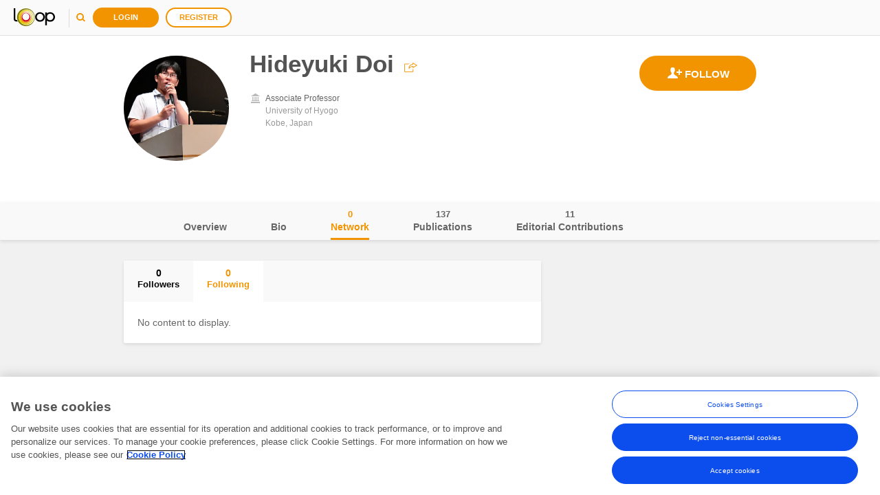

--- FILE ---
content_type: text/javascript; charset=utf-8
request_url: https://loop.frontiersin.org/SPA/profile/controls/js?v=htEeWe6MOyI0aDo0BUAiK5zBJm8Fr6O_wp5EUoBxQ4c1
body_size: 2155
content:
"use strict";var Loop=window.Loop||{};Loop.controls=Loop.controls||{};Loop.controls.IsUserLogged=function(){var n=Loop.Configuration.LoggedUserId;return isNaN(n)===!1&&parseInt(n,10)>=0};Loop.controls.DismissButton=function(n,t,i){function o(){Loop.Core.publish(Loop.constants.Events.SOCIAL_BUTTON_SAVING,{userId:t,isSaving:!0,buttonId:u.id});$("#"+r).prop("disabled",!0);$("#"+r).addClass(f)}function s(n,i){i.userId===t&&i.buttonId!==u.id&&(i.isSaving?($("#"+r).addClass("disabled"),$("#"+r).prop("disabled",!0)):($("#"+r).removeClass("disabled"),$("#"+r).prop("disabled",!1)))}function h(){document.getElementById(i).innerHTML+=e;document.getElementById(r).addEventListener("click",o);Loop.Core.subscribe(Loop.constants.Events.SOCIAL_BUTTON_SAVING,s)}var u=this,r="dismissButton_"+n+"_"+t+"_"+i,e='<button class="btn-not-mine" type="button" id="'+r+'" data-test-id="'+r+'" data-track="dismiss-user">Dismiss<\/button>',f="btn-saving-flat-red";n&&t&&i&&(isNaN(t)||(isNaN(n)||(n=parseInt(n,10)),t=parseInt(t,10),n!==t)&&(h(),u.id=r))};Loop=window.Loop||{};Loop.controls=Loop.controls||{};Loop.controls.NetworkButtonSize={Small:"networkSmallButton",Big:"networkBigButton",HeaderBig:"headerNetworkBigButton"};Loop.controls.NetworkButtonFloatPosition={Right:"rightFloat",Left:"leftFloat",None:"noneFloat"};Loop.controls.NetworkButtonState={Follow:"follow",Following:"following",None:"none"};Loop.controls.IsUserLogged=function(){var n=Loop.Configuration.LoggedUserId;return isNaN(n)===!1&&parseInt(n,10)>=0};Loop.controls.NetworkButton=function(n,t,i,r){function st(){r=r||{};r={initialState:r.initialState||Loop.controls.NetworkButtonState.None,buttonSize:r.buttonSize||Loop.controls.NetworkButtonSize.Small,floatPosition:r.floatPosition||Loop.controls.NetworkButtonFloatPosition.Right,isPublic:r.isPublic}}function s(){document.getElementById(u)&&($("#"+u).removeAttr("disabled"),$("#"+u).removeClass(k))}function e(n){var t="";return r.buttonSize===Loop.controls.NetworkButtonSize.HeaderBig&&(t="-big"),n+t}function g(){typeof Loop.Core.publish!="function"||!Loop.constants.Events||Loop.Core.publish(Loop.constants.Events.USER_FOLLOW_STATE_CHANGED,{userId:t,networkButtonState:f,senderId:u})}function nt(n){var i=Loop.Configuration.profile.ProfileUserId,r=Loop.Configuration.LoggedUserId,u=r===i,f=t===i;Loop.Configuration.profile.showAsPublic&&(u||f)?$.when(Loop.Common.updateNetworkingTotals()).done(function(){n||g()}):n||g()}function v(n,t){s();$("#"+u).removeClass(e(c)+" "+e(w));$("#"+u).addClass(e(h));$("#"+u).attr("data-track",b);f=Loop.controls.NetworkButtonState.Following;nt(t)}function y(n,t){s();$("#"+u).removeClass(e(h)+" "+e(w));$("#"+u).addClass(e(c));$("#"+u).attr("data-track",l);f=Loop.controls.NetworkButtonState.Follow;nt(t)}function ht(n,t){switch(n){case Loop.controls.NetworkButtonState.Following:v(null,t);return;case Loop.controls.NetworkButtonState.Follow:y(null,t);return}}function tt(n,i){!i||i.senderId===u||!i.userId||i.userId.toString()!==t.toString()||ht(i.networkButtonState,!0)}function it(n,i){i.userId===t&&i.buttonId!==o.id&&(i.isSaving?($("#"+u).prop("disabled",!0),$("#"+u).addClass("disabled")):($("#"+u).removeClass("disabled"),$("#"+u).prop("disabled",!1)))}function rt(){typeof Loop.Core.unsubscribe!="function"||!Loop.constants.Events||(Loop.Core.unsubscribe(Loop.constants.Events.USER_FOLLOW_STATE_CHANGED,tt),Loop.Core.unsubscribe(Loop.constants.Events.SOCIAL_BUTTON_SAVING,it))}function p(){rt();typeof Loop.Core.subscribe!="function"||!Loop.constants.Events||(Loop.Core.subscribe(Loop.constants.Events.USER_FOLLOW_STATE_CHANGED,tt),Loop.Core.subscribe(Loop.constants.Events.SOCIAL_BUTTON_SAVING,it))}function ct(){var n=ot;switch(f){case Loop.controls.NetworkButtonState.Following:n=n.replace("{buttonClass}",e(h));n=n.replace("{networkAction}",b);break;default:n=n.replace("{buttonClass}",e(c));n=n.replace("{networkAction}",l)}$("#"+i).append(n)}function lt(n,i,r){r&&r.ErrorCode===et?y():(Loop.Core.publish(Loop.constants.Events.SOCIAL_BUTTON_SAVING,{userId:t,isSaving:!1,buttonId:o.id}),s())}function at(n,i,r){r&&r.ErrorCode===ft?v():(Loop.Core.publish(Loop.constants.Events.SOCIAL_BUTTON_SAVING,{userId:t,isSaving:!1,buttonId:o.id}),s())}function vt(){var r,i;if(!Loop.controls.IsUserLogged()){i=Loop.Core.EndpointRepository.getEndpoint("FollowUser",{loggedUserId:n,followUserId:t});i.url();Loop.Core.Modals.showLoginRegisterModal(i.params.loginAction,i.params.registerAction,undefined,l);return}Loop.Core.publish(Loop.constants.Events.SOCIAL_BUTTON_SAVING,{userId:t,isSaving:!0,buttonId:o.id});$("#"+u).attr("disabled","disabled");$("#"+u).addClass(k);switch(f){case Loop.controls.NetworkButtonState.Following:Loop.Core.Ajax.deleteData({endpoint:Loop.Core.EndpointRepository.getEndpoint("UnfollowUser",{loggedUserId:n,followUserId:t}),successCallback:y,errorCallback:lt,preventModalOnError:!1});break;default:r={ItemIds:[t]};Loop.Core.Ajax.createData({endpoint:Loop.Core.EndpointRepository.getEndpoint("FollowUser",{loggedUserId:n,followUserId:t}),inputData:r,successCallback:v,errorCallback:at,preventModalOnError:!1})}}function yt(){document.getElementById(u).addEventListener("click",vt);document.getElementById(u).addEventListener("DOMNodeRemovedFromDocument",rt);document.getElementById(u).addEventListener("DOMNodeInsertedIntoDocument",p)}function ut(n,t){f===Loop.controls.NetworkButtonState.None&&(f=t?Loop.controls.NetworkButtonState.Following:Loop.controls.NetworkButtonState.Follow);document.getElementById(i)&&(ct(),yt());n===!1&&$("#"+u).hide()}var o=this,u="networkButton_"+n+"_"+t+"_"+i,h="btn-following",w="btn-blocked",c="btn-follow",l="follow-user",b="unfollow-user",k="disabled",ft=3,et=30,a=!1,f=Loop.controls.NetworkButtonState.None,ot='<button id="'+u+'" data-test-id="'+u+'" data-track="{networkAction}" data-track-referral="network-button" class="{buttonClass}"><\/button>',d;(d=function(){st();a=r.isPublic;n>0&&r.initialState===Loop.controls.NetworkButtonState.None?Loop.Core.Ajax.loadData({endpoint:Loop.Core.EndpointRepository.getEndpoint("FollowUser",{loggedUserId:n,followUserId:t})}).always(function(n){ut(a,n);p()}):(r.initialState!==Loop.controls.NetworkButtonState.None&&(f=r.initialState),ut(a),p())},n&&t&&i)&&(isNaN(t)||(isNaN(n)||(n=parseInt(n,10)),t=parseInt(t,10),n!==t)&&(d(),o.id=u))}